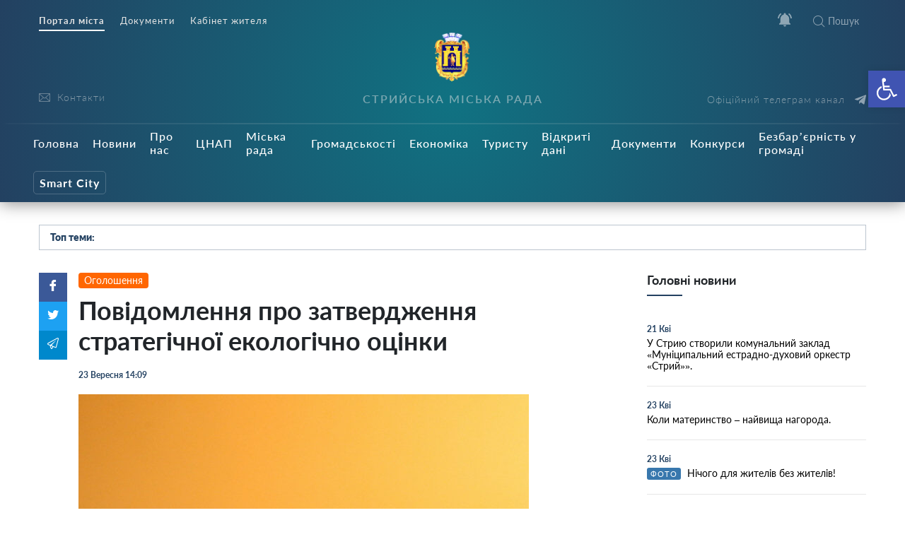

--- FILE ---
content_type: text/css
request_url: https://stryi-rada.gov.ua/wp-content/themes/dmr/transport.css?ver=
body_size: 5039
content:
.transport{padding:0px}.transport .marker_info h1{font-size:18px !important;font-weight:bold}.transport__logo{margin:20px 0px}.transport__logo div{color:#fff;font-weight:bold;font-size:14px;text-decoration:none;align-items:center;text-transform:uppercase;letter-spacing:1px}.transport__logo div img{margin-right:15px;margin-left:10px}.transport__logo div span{padding-top:5px;display:block;font-weight:400;color:#aab3c6;font-size:13px;text-transform:none}.transport__sidebar-toggle{background:none;border:none;overflow:hidden;height:42px;color:#fff;font-weight:bold}.transport__wrapper{overflow-x:hidden}.transport__header{position:fixed;left:0px;top:0px;right:0px;height:42px;background-color:#234161;z-index:9999}.transport__map{flex:1;max-height:100vh;min-height:100vh;margin-left:0px;transition:0.3s}.transport__map.opened{margin-left:320px;transition:0.3s}@media (max-width:768px){.transport__map.opened{margin-left:0px}}.transport__datatype{padding:10px}.transport__sidebar{padding:10px;width:320px;background-color:#234161;height:100vh;max-height:100vh;position:fixed;left:0px;top:0px;bottom:0px;z-index:999;transition:0.3s;transform:translateX(-100%)}.transport__sidebar .toggle{position:absolute;top:50%;left:100%;background:#234161;color:#fff;width:24px;display:flex;height:42px;align-items:center;justify-content:center;padding-right:5px;cursor:pointer;border-top-right-radius:50%;border-bottom-right-radius:50%;box-shadow:0px 0px 10px 0px rgba(0, 0, 0, 0.2)}@media (max-width:768px){.transport__sidebar .toggle{width:42px;height:56px}}.transport__sidebar .toggle:hover{background:#2a4e74;color:#ffbb4c}.transport__sidebar .inner{overflow-y:scroll;padding-bottom:80px;-webkit-overflow-scrolling:touch;position:absolute;left:10px;right:10px;top:0px;bottom:0px}.transport__sidebar.opened{transform:translateX(0%);transition:0.3s;box-shadow:0px 0px 25px 0px rgba(0, 0, 0, 0.5)}.transport__sidebar .route{margin-bottom:8px;box-shadow:0px 10px 10px 0px rgba(0, 0, 0, 0);border-radius:6px}.transport__sidebar .route .route__name{padding:10px;font-weight:bold;background-color:#fff;color:#234161;padding-right:50px;position:relative;z-index:19;border-radius:6px;min-height:60px;display:flex;align-items:center;font-size:14px;cursor:pointer}.transport__sidebar .route .route__name span{display:inline-flex;height:32px;width:32px;min-width:32px;margin-right:10px;color:#fff;border-radius:50%;align-items:center;justify-content:center;font-size:14px}.transport__sidebar .route .route__stops{height:0px;max-height:0px;overflow:hidden;transition:0.5s;background-color:#315a86;background:linear-gradient(#39699a, #285380);color:#Fff;position:relative}.transport__sidebar .route .route__stops .stop{padding:10px 15px;padding-left:40px;margin-left:30px;border-left:1px solid rgba(255, 255, 255, 0.4);position:relative;color:rgba(255, 255, 255, 0.6);transition:0.3s;cursor:pointer}.transport__sidebar .route .route__stops .stop:first-child{margin-top:15px}.transport__sidebar .route .route__stops .stop:last-child{margin-bottom:15px}.transport__sidebar .route .route__stops .stop:hover{transition:0.3s;color:white}.transport__sidebar .route .route__stops .stop::before{content:"";display:inline-block;height:12px;width:12px;background-color:#fff;border-radius:50%;position:absolute;top:50%;left:0px;transform:translateY(-50%) translatex(-50%)}.transport__sidebar .route.expanded{position:relative}.transport__sidebar .route.expanded .route__name{box-shadow:0px 10px 20px 0px rgba(0, 0, 0, 0.35);border-bottom-right-radius:6px;border-bottom-left-radius:6px}.transport__sidebar .route.expanded .route__stops{height:auto;max-height:380px;overflow-y:scroll;transition:0.5s;border-bottom-right-radius:6px;border-bottom-left-radius:6px;-webkit-overflow-scrolling:touch;box-sizing:content-box}@media (max-width:768px){.transport__sidebar .route.expanded .route__stops{max-height:3800px}}@-moz-keyframes pulsate{from{-moz-transform:scale(0.25);opacity:1}95%{-moz-transform:scale(1.3);opacity:0}to{-moz-transform:scale(0.3);opacity:0}}@-webkit-keyframes pulsate{from{-webkit-transform:scale(0.25);opacity:1}95%{-webkit-transform:scale(1.3);opacity:0}to{-webkit-transform:scale(0.3);opacity:0}}#map_canvas div[title="i'm here"]{-moz-animation:pulsate 1.5s ease-in-out infinite;-webkit-animation:pulsate 1.5s ease-in-out infinite;border:1pt solid #fff;-moz-border-radius:51px;-webkit-border-radius:51px;border-radius:51px;-moz-box-shadow:inset 0 0 5px #06f, inset 0 0 5px #06f, inset 0 0 5px #06f, 0 0 5px #06f, 0 0 5px #06f, 0 0 5px #06f;-webkit-box-shadow:inset 0 0 5px #06f, inset 0 0 5px #06f, inset 0 0 5px #06f, 0 0 5px #06f, 0 0 5px #06f, 0 0 5px #06f;box-shadow:inset 0 0 5px #06f, inset 0 0 5px #06f, inset 0 0 5px #06f, 0 0 5px #06f, 0 0 5px #06f, 0 0 5px #06f;height:51px !important;margin:-18px 0 0 -18px;width:51px !important}#map_canvas div[title="i'm here"] img{display:none}@media only screen and (-webkit-min-device-pixel-ratio:1.5),only screen and (device-width:768px){#map_canvas div.gmnoprint[title="i'm here"]{margin:-10px 0 0 -10px}}